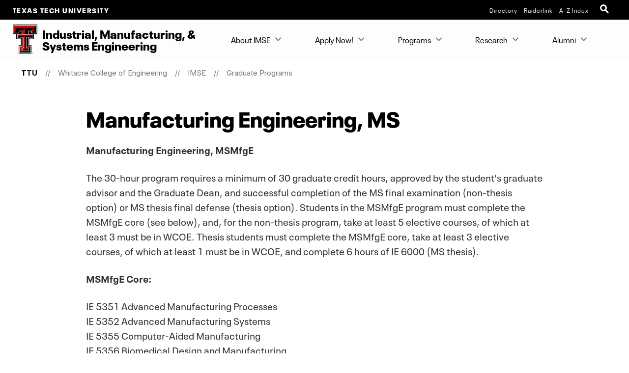

--- FILE ---
content_type: text/html; charset=UTF-8
request_url: https://www.depts.ttu.edu/imse/graduate/manufacturing_engineering_ms.php
body_size: 9274
content:
<!DOCTYPE html>
<html class="ttu no-js" lang="en-us">
<head>
   <meta http-equiv="Content-Type" content="text/html; charset=UTF-8">
   <meta name="viewport" content="width=device-width, initial-scale=1">
   <meta charset="UTF-8">
   <meta http-equiv="X-UA-Compatible" content="IE=edge,chrome=1">
   <meta name="theme-color" content="#cc0000">
   <meta name="apple-mobile-web-app-status-bar-style" content="#cc0000">
   <meta name="apple-mobile-web-app-capable" content="yes">
   <title>Manufacturing Engineering, MS | Graduate Programs | IMSE  | TTU</title>
   <link rel="icon" type="image/png" href="/favicon-96.png" sizes="96x96" />
<link rel="icon" type="image/svg+xml" href="/favicon.svg" />
<link rel="icon" href="/favicon.ico" />
<link rel="apple-touch-icon" sizes="180x180" href="/apple-touch-icon.png" />
<meta name="apple-mobile-web-app-title" content="Texas Tech University" />
<!--link rel="manifest" href="/site.webmanifest" /> For Android. .webmanifest extension needs to be enabled on web servers -->


<script src="/_ttu-template/2017/js/jquery-2.1.1.js"></script>


<link rel="stylesheet" href="/_ttu-template/_global/stylesheets/styles_v2_1_5.min.css" media="all" />

<script src="/_ttu-template/2017/js/modernizr.js"></script>
<script src="/_ttu-template/2017/js/scroll.js"></script>
   <!-- Google Tag Manager -->
<script>(function(w,d,s,l,i){w[l]=w[l]||[];w[l].push({'gtm.start':
new Date().getTime(),event:'gtm.js'});var f=d.getElementsByTagName(s)[0],
j=d.createElement(s),dl=l!='dataLayer'?'&l='+l:'';j.async=true;j.src=
'https://www.googletagmanager.com/gtm.js?id='+i+dl;f.parentNode.insertBefore(j,f);
})(window,document,'script','dataLayer','GTM-N8TWBRS');</script>
<!-- End Google Tag Manager -->
   
   <meta name="Author" content="State of Texas and Texas Tech University">
   <meta name="Keywords" content="Texas Tech University">
   <meta name="Description" content="Texas Tech University">
   
   <script type="text/javascript">
			var page_id="https://www.depts.ttu.edu/imse/graduate/manufacturing_engineering_ms.php";
			
				var site_has_own_hostname="no";
			</script>
   
   
   </head><body>
   <!-- Main-header Logo Links = = = = = = = = = = = = = = = = = = = = = = = = = -->
   <div class="university--head"><span class="university--head__title"><a href="http://www.ttu.edu/">Texas Tech University</a></span>
      <nav class="university--head__nav">
	<ul>
	<li><a href="http://directory.texastech.edu/" tabindex="2" aria-label="TTU System Online Directory">Directory</a></li>
	<li><a href="http://raiderlink.ttu.edu/" tabindex="3" aria-label="Raiderlink">Raiderlink</a></li>
	<li><a href="http://www.ttu.edu/site/" tabindex="4" aria-label="Site Index">A-Z Index</a></li>
</ul></nav>
<div class="university--head__search"> 
	<!-- <a class="university__button" href="#">Menu<span></span></a>--> 
	<a class="ttu-search-trigger" href="#ttu-search" aria-label="Open Search"><span></span></a>
</div>
      </div>
   <!-- Page Header Navigation = = = = = = = = = = = = = = = = = = = = = = = = = -->
   <header class="ttu-main-header" id="nav">
      <div class="logo__lockup"><a class="ttu-logo" href="https://www.depts.ttu.edu/imse/"><img src="/_ttu-template/2017/img/dbl__T.svg" alt="Texas Tech University Double T" width="5%" height="5%"></a><h1> Industrial, Manufacturing, <em>&amp;</em> Systems Engineering </h1>
      </div>
      <ul class="ttu-header-buttons">
	<li><a class="ttu-nav-trigger" href="#ttu-primary-nav">Menu<span></span></a></li>
	<li><a class="ttu-search-trigger mobile-search" href="#ttu-search">Search<span></span></a></li>
</ul>
      
      </header>
   <main class="ttu-main-content"><!-- Breadcrumbs = = = = = = = = = = = = = = = = = = = = = = = -->
      <section class="breadcrumb">
         <ul class="breadcrumbs">
            
            <li class="breadcrumbs-item"><a href="http://www.ttu.edu/" class="text-center icon-home">TTU</a></li>
            <li class="breadcrumbs-item"><a href="https://www.depts.ttu.edu/coe/">Whitacre College of Engineering</a></li>
            <li class="breadcrumbs-item"><a href="/imse/">IMSE </a></li> 
            <li class="breadcrumbs-item"><a href="/imse/graduate/">Graduate Programs</a></li> </ul>
      </section>
      <!-- End Breadcrumbs = = = = = = = = = = = = = = = = = = = = = = = --><!-- Main content = = = = = = = = = = = = = = = = = = = = = = = -->
      <section class="l-main-pagecontent">
         <section class="standard-content">
            <div class="row">
               <div class="large-9 columns large-centered">
                  <h1>Manufacturing Engineering, MS</h1>
                  
                     
                     <p><strong>Manufacturing Engineering, MSMfgE</strong></p>
                     <p>The 30-hour program requires a minimum of 30 graduate credit hours, approved by the
                        student's graduate advisor and the Graduate Dean, and successful completion of the
                        MS final examination (non-thesis option) or MS thesis final defense (thesis option).
                        Students in the MSMfgE program must complete the MSMfgE core (see below), and, for
                        the non-thesis program, take at least 5 elective courses, of which at least 3 must
                        be in WCOE. Thesis students must complete the MSMfgE core, take at least 3 elective
                        courses, of which at least 1 must be in WCOE, and complete 6 hours of IE 6000 (MS
                        thesis).</p>
                     <p><strong>MSMfgE Core:</strong></p>
                     <p>IE 5351 Advanced Manufacturing Processes&nbsp;<br>IE 5352 Advanced Manufacturing Systems&nbsp;<br>IE 5355 Computer-Aided Manufacturing&nbsp;<br>IE 5356 Biomedical Design and Manufacturing&nbsp;<br>IE 5357 Manufacturing Facilities Planning and Design</p>
                     <p>The 30-hour program may include up to 6 semester hours of graduate level work transferred
                        from another U.S. university or foreign university recognized by the academic accrediting
                        authorities. Transfer courses must be approved by the student's advisor and the Graduate
                        Dean. Considerations include the course content, the strength of the graduate program,
                        and the grade earned (a grade of 'B' or better is required). Please refer to the IMSE
                        graduate handbook for additional requirements and details.</p>
                  
               </div>
            </div>
         </section>
      </section>
      <!-- End Main Content = = = = = = = = = = = = = = = = = = = = = --><!-- Contact Info = = = = = = = = = = = = = = = = = = = = = = = = = https://www.depts.ttu.edu/imse/includes/contacts.php-->
      <section class="l-contact">
         <div class="c-contactinfo__container">
            <div class="c-contactinfo__title">
               <h1> Industrial, Manufacturing, <em>&amp;</em> Systems Engineering </h1>
            </div>
            <div class="c-contactinfo__social">
   <ul>
      <li><a href="https://www.facebook.com/TexasTechIMSE"><svg version="1.1" role="img" aria-labelledby="title_facebook desc_facebook" x="0px" y="0px" viewBox="0 0 485 485" enableBackground="new 0 0 485 485" style="width:100%;height:40px;"><title id="title_facebook">Like Industrial, Manufacturing, & Systems Engineering on Facebook</title><desc id="desc_facebook">Like Industrial, Manufacturing, & Systems Engineering on Facebook</desc><g><path class="inner-shape" d="M200.8,400H266V242.4h43.8c0,0,4.1-25.4,6.1-53.2h-49.6v-36.3c0-5.4,7.1-12.7,14.2-12.7H316V85h-48.4       c-68.5,0-66.9,53.1-66.9,61v43.4H169v53h31.8L200.8,400L200.8,400z" /><path class="outer-shape" d="M0,0v485h485V0H0z M455,455H30V30h425V455z" /></g></svg></a></li>
      
      <li><a href="https://twitter.com/Ttuimse"><svg version="1.1" role="img" aria-labelledby="title_twitter desc_twitter" x="0px" y="0px" viewBox="0 0 485 485" enableBackground="new 0 0 485 485" style="width:100%;height:40px;"><title id="title_twitter">Follow Industrial, Manufacturing, & Systems Engineering on X (twitter)</title><desc id="desc_twitter">Follow Industrial, Manufacturing, & Systems Engineering on X (twitter)</desc><g><path class="inner-shape" d="M271.8,218.4L386.6,85h-27.2l-99.6,115.8L180.2,85H88.4l120.3,175.1L88.4,400h27.2l105.2-122.3l84,122.3h91.8L271.8,218.4       L271.8,218.4z M234.6,261.7l-12.2-17.4l-97-138.8h41.8l78.3,112l12.2,17.4l101.8,145.6h-41.8L234.6,261.7L234.6,261.7L234.6,261.7z" /><path class="outer-shape" d="M0,0v485h485V0H0z M455,455H30V30h425V455z" /></g></svg></a></li>
      
      <li><a href="https://www.instagram.com/ttuimse/"><svg version="1.1" role="img" aria-labelledby="title_instagram desc_instagram" x="0px" y="0px" viewBox="0 0 485 485" enableBackground="new 0 0 485 485" style="width:100%;height:40px;"><title id="title_instagram">Follow Industrial, Manufacturing, & Systems Engineering on Instagram</title><desc id="desc_instagram">Follow Industrial, Manufacturing, & Systems Engineering on Instagram</desc><g><g class="inner-shape"><path d="M320.5,85H164.5C120.7,85,85,120.7,85,164.5v156.1c0,43.8,35.6,79.5,79.5,79.5h156.1c43.8,0,79.4-35.6,79.4-79.5V164.5       C400,120.7,364.3,85,320.5,85z M365.7,320.6c0,24.9-20.3,45.2-45.2,45.2H164.5c-24.9,0-45.2-20.3-45.2-45.2V164.5       c0-24.9,20.3-45.2,45.2-45.2h156.1c24.9,0,45.2,20.3,45.2,45.2V320.6z" /><path d="M326.2,178.2c-10.6,0-19.2-8.6-19.2-19.2c0-10.6,8.6-19.2,19.2-19.2c10.6,0,19.2,8.6,19.2,19.2       C345.4,169.6,336.8,178.2,326.2,178.2L326.2,178.2z" /><path d="M242.5,161.4c-44.7,0-81.1,36.4-81.1,81.1c0,44.7,36.4,81.1,81.1,81.1c44.7,0,81.1-36.4,81.1-81.1       C323.6,197.8,287.2,161.4,242.5,161.4z M242.5,289.4c-25.8,0-46.8-21-46.8-46.8c0-25.8,21-46.8,46.8-46.8       c25.8,0,46.8,21,46.8,46.8C289.3,268.4,268.3,289.4,242.5,289.4z" /></g><path class="outer-shape" d="M0,0v485h485V0H0z M455,455H30V30h425V455z" /></g></svg></a></li>
      
      <li><a href="https://www.linkedin.com/company/texas-tech-university-department-of-industrial-manufacturing-systems-engineering/"><svg version="1.1" role="img" aria-labelledby="title_linkedin desc_linkedin" x="0px" y="0px" viewBox="0 0 485 485" enableBackground="new 0 0 485 485" style="width:100%;height:40px;"><title id="title_linkedin">Connect with Industrial, Manufacturing, & Systems Engineering on LinkedIn</title><desc id="desc_linkedin">Connect with Industrial, Manufacturing, & Systems Engineering on LinkedIn</desc><g><g class="inner-shape"><path d="M89,189.9c0,0,1.5,0,3.9,0h63.6V393H89V189.9z" /><path d="M122.3,162.2h0.4c23.6,0,38.2-15.6,38.2-35.1c-0.4-19.9-14.6-35.1-37.8-35.1C100.1,92,85,107.2,85,127.1       C85,146.6,99.7,162.2,122.3,162.2z" /><path d="M261.4,393V279.6c0-6.1,0.5-12.1,2.2-16.5c4.9-12.1,16-24.7,34.6-24.7c24.4,0,34.2,18.6,34.2,45.9V393H400V276.5       c0-62.4-33.3-91.4-77.7-91.4c-35.9,0-51.9,19.7-60.9,33.5v0.7H261c0.1-0.2,0.3-0.4,0.4-0.7v-28.8h-67.5c0.9,19.1,0,203.1,0,203.1       L261.4,393L261.4,393z" /></g><path class="outer-shape" d="M0,0v485h485V0H0z M455,455H30V30h425V455z" /></g></svg></a></li>
      </ul>
</div><ul>
   <li>
      <h3>Address</h3>
      
      <address>Texas Tech University, Box 43061 | Lubbock, TX 79409-3061</address>
   </li>
   <li>
      <h3>Phone</h3>
      <a href="tel:8067423543">806.742.3543</a></li>
   <li>
      <h3>Email</h3>
      <a href="mailto:imse@ttu.edu">imse@ttu.edu</a></li>
</ul></div>
         </section>
      
      <!-- Footer = = = = = = = = = = = = = = = = = = = = = = = = = -->
      <footer class="l-footer-university"><!-- Address / Slogan --><!-- = = = = = = = = == = = = = = -->
         <div class="c-footer-university__slogan"><h2>Texas Tech University</h2>
<ul class="c-footer__address">
	<li> 2500 Broadway Lubbock, Texas 79409</li>
	<li><a href="tel:+18067422011">806-742-2011</a></li>
</ul>
            
            <div class="l-socialbar"><h4>Follow Texas Tech University</h4>
<ul>
	<li><a href="https://www.facebook.com/TexasTechUniversity/"><svg version="1.1" role="img" aria-labelledby="title_facebook desc_facebook" x="0px" y="0px" viewBox="0 0 485 485" enableBackground="new 0 0 485 485" style="width:100%;height:30px;"><title id="title_facebook">Like Texas Tech University on Facebook</title><desc id="desc_facebook">Like Texas Tech University on Facebook</desc><path class="inner-shape" d="M200.8,400H266V242.4h43.8c0,0,4.1-25.4,6.1-53.2h-49.6v-36.3c0-5.4,7.1-12.7,14.2-12.7H316V85h-48.4       c-68.5,0-66.9,53.1-66.9,61v43.4H169v53h31.8L200.8,400L200.8,400z" /></svg></a></li>
	<li><a href="http://www.twitter.com/texastech/"><svg version="1.1" role="img" aria-labelledby="title_twitter desc_twitter" x="0px" y="0px" viewBox="0 0 485 485" enableBackground="new 0 0 485 485" style="width:100%;height:30px;"><title id="title_twitter">Follow Texas Tech University on X (twitter)</title><desc id="desc_twitter">Follow Texas Tech University on X (twitter)</desc><path class="inner-shape" d="M271.8,218.4L386.6,85h-27.2l-99.6,115.8L180.2,85H88.4l120.3,175.1L88.4,400h27.2l105.2-122.3l84,122.3h91.8L271.8,218.4       L271.8,218.4z M234.6,261.7l-12.2-17.4l-97-138.8h41.8l78.3,112l12.2,17.4l101.8,145.6h-41.8L234.6,261.7L234.6,261.7L234.6,261.7z" /></svg></a></li>
	<li><a href="http://www.youtube.com/user/texastech/"><svg version="1.1" role="img" aria-labelledby="title_youtube desc_youtube" x="0px" y="0px" viewBox="0 0 485 485" enableBackground="new 0 0 485 485" style="width:100%;height:30px;"><title id="title_youtube">Subscribe to Texas Tech University on YouTube</title><desc id="desc_youtube">Subscribe to Texas Tech University on YouTube</desc><path class="inner-shape" d="M124.5,347.9c39.1,4.4,78.6,4.4,117.9,4.4c39.4,0,78.9,0,118-4.4c16.5-1.8,30.2-14.2,34.1-31c5.5-23.8,5.5-49.9,5.5-74.5       s0-50.6-5.4-74.4c-3.9-16.8-17.6-29.1-34.1-31c-39.1-4.4-78.6-4.4-117.9-4.4c-39.4,0-78.9,0-118,4.4c-16.5,1.8-30.2,14.2-34,31       c-5.5,23.8-5.6,49.9-5.6,74.5s0,50.6,5.5,74.5C94.3,333.7,108,346.1,124.5,347.9z M201.9,187.2c33.4,17.4,66.5,34.7,100.1,52.2       c-33.5,17.4-66.7,34.6-100.1,51.9L201.9,187.2L201.9,187.2z" /></svg></a></li>
	<li><a href="https://www.instagram.com/texastech/"><svg version="1.1" role="img" aria-labelledby="title_instagram desc_instagram" x="0px" y="0px" viewBox="0 0 485 485" enableBackground="new 0 0 485 485" style="width:100%;height:30px;"><title id="title_instagram">Follow Texas Tech University on Instagram</title><desc id="desc_instagram">Follow Texas Tech University on Instagram</desc><g class="inner-shape"><path d="M320.5,85H164.5C120.7,85,85,120.7,85,164.5v156.1c0,43.8,35.6,79.5,79.5,79.5h156.1c43.8,0,79.4-35.6,79.4-79.5V164.5       C400,120.7,364.3,85,320.5,85z M365.7,320.6c0,24.9-20.3,45.2-45.2,45.2H164.5c-24.9,0-45.2-20.3-45.2-45.2V164.5       c0-24.9,20.3-45.2,45.2-45.2h156.1c24.9,0,45.2,20.3,45.2,45.2V320.6z" /><path d="M326.2,178.2c-10.6,0-19.2-8.6-19.2-19.2c0-10.6,8.6-19.2,19.2-19.2c10.6,0,19.2,8.6,19.2,19.2       C345.4,169.6,336.8,178.2,326.2,178.2L326.2,178.2z" /><path d="M242.5,161.4c-44.7,0-81.1,36.4-81.1,81.1c0,44.7,36.4,81.1,81.1,81.1c44.7,0,81.1-36.4,81.1-81.1       C323.6,197.8,287.2,161.4,242.5,161.4z M242.5,289.4c-25.8,0-46.8-21-46.8-46.8c0-25.8,21-46.8,46.8-46.8       c25.8,0,46.8,21,46.8,46.8C289.3,268.4,268.3,289.4,242.5,289.4z" /></g></svg></a></li>
	<li><a href="http://www.linkedin.com/companies/texas-tech-university"><svg version="1.1" role="img" aria-labelledby="title_linkedin desc_linkedin" x="0px" y="0px" viewBox="0 0 485 485" enableBackground="new 0 0 485 485" style="width:100%;height:30px;"><title id="title_linkedin">Connect with Texas Tech University on LinkedIn</title><desc id="desc_linkedin">Connect with Texas Tech University on LinkedIn</desc><g class="inner-shape"><path d="M89,189.9c0,0,1.5,0,3.9,0h63.6V393H89V189.9z" /><path d="M122.3,162.2h0.4c23.6,0,38.2-15.6,38.2-35.1c-0.4-19.9-14.6-35.1-37.8-35.1C100.1,92,85,107.2,85,127.1       C85,146.6,99.7,162.2,122.3,162.2z" /><path d="M261.4,393V279.6c0-6.1,0.5-12.1,2.2-16.5c4.9-12.1,16-24.7,34.6-24.7c24.4,0,34.2,18.6,34.2,45.9V393H400V276.5       c0-62.4-33.3-91.4-77.7-91.4c-35.9,0-51.9,19.7-60.9,33.5v0.7H261c0.1-0.2,0.3-0.4,0.4-0.7v-28.8h-67.5c0.9,19.1,0,203.1,0,203.1       L261.4,393L261.4,393z" /></g></svg></a></li>
</ul>
               </div>
         </div>
         
<!-- Links --> 

<!--= = = = = = = = = = = = = = -->
<nav class="c-footer-university__links"  data-silktide="ignore" >
	<ul>
		<li><a href="mailto:webmaster@ttu.edu?subject=Contact%20TTU%20-%20http%3A%2F%2Fwww.depts.ttu.edu%2Fimse%2Fgraduate%2Fmanufacturing_engineering_ms.php">Contact Us</a></li>
		<li><a href="https://www.ttu.edu/map/">Campus Map</a></li>
		<li><a href="https://www.texastech.edu/careers/">Jobs @ TTU</a></li>
		<li><a href="https://www.ttu.edu/techalert/">TechAlert</a></li>
		<li><a href="https://www.ttu.edu/policy/">General Policy Information</a></li>
		<li><a href="https://www.ttu.edu/courseinfo/">Public Access to Course Info</a></li>
		<li><a href="https://www.depts.ttu.edu/utilities/EnergyManagement/Energy-Management.php">Energy Management</a></li>
		<li><a href="https://www.ttu.edu/wellbeing/">Mental Health Resources</a></li>
		<li><a href="https://www.depts.ttu.edu/titleix/">Title IX</a></li>
		<li><a href="https://secure.ethicspoint.com/domain/media/en/gui/12414/index.html">Fraud and Misconduct Hotline</a></li>
		<li><a href="https://apps.highered.texas.gov/index.cfm?page=44D8EA89B7EF3E9BBAB50F71E96AAA13">Online Institutional Resumes</a></li>
		<li><a href="https://comptroller.texas.gov/transparency/">Texas Transparency</a></li>
	</ul>
	<ul>
		<li><a href="https://www.texastech.edu/">TTU System</a></li>
		<li><a href="https://www.ttuhsc.edu/">TTU Health Sciences Center</a></li>
		<li><a href="https://elpaso.ttuhsc.edu/">TTUHSC El Paso</a></li>
		<li><a href="https://www.angelo.edu/">Angelo State University</a></li>
		<li><a href="https://www.msutexas.edu/">Midwestern State University</a></li>
		<li><a href="https://www.tsl.texas.gov/trail/" target="_blank" aria-label="Statewide Search (opens in new window)">Statewide Search</a></li>
		<li><a href="https://texas.gov/" target="_blank" aria-label="State of Texas (opens in new window)">State of Texas</a></li>
		<li><a href="https://gov.texas.gov/organization/hsgd" target="_blank" aria-label="Texas Homeland Security (opens in new window)">Texas Homeland Security</a></li>
		<li><a href="https://veterans.portal.texas.gov" target="_blank" aria-label="Texas Veterans Portal (opens in new window)">Texas Veterans Portal</a></li>
		<li><a href="https://txcrews.org/" target="_blank" aria-label="Texas CREWS (opens in new window)">Texas CREWS</a></li>
		<li><a href="https://sao.fraud.texas.gov/" target="_blank" aria-label="SAO Fraud Reporting (opens in new window)">SAO Fraud Reporting</a></li>
		<li><a href="https://www.texastech.edu/ogc/open-records.php" target="_blank" aria-label="Open Records Requests (opens in new window)">Open Records Requests</a></li>
	</ul>
</nav>
         </footer>
      <div class="l-footer-copyright"><a href="http://www.ttu.edu/">© 2026            					&nbsp;Texas Tech University</a>
         <a href="https://a.cms.omniupdate.com/11/?skin=ttu&amp;account=main&amp;site=imse&amp;action=de&amp;path=/graduate/manufacturing_engineering_ms.pcf" target="_blank">Jan 10, 2024</a>&nbsp;4:01 PM</div>
      </main>
   <!-- Menu Overlay = = = = = = = = = = = = = = = = = = = = = -->
   <div class="ttu-overlay"></div>
   
   
   
   <link rel="stylesheet" href="/_ttu-template/2017/css/catalog-widget-api.min.css">
   <nav class="ttu-nav">
      <ul id="cd-primary-nav" class="ttu-primary-nav is-fixed">
         
         <div class="c-page-header__mobile">
            <label class="c-page-header__title moves-out"> Industrial, Manufacturing, <em>&amp;</em> Systems Engineering </label>
            </div>
         
         <li class="has-children "><a href="#">About IMSE</a>
            
            <ul class="ttu-secondary-nav is-hidden">
               <div class="c-page-header__mobile">
                  <label class="c-page-header__title moves-out"> Industrial, Manufacturing, <em>&amp;</em> Systems Engineering </label>
                  </div>
               <li class="go-back"><a href="#0">Back</a></li>
               
               <li class="has-children "><a href="#" class="c-sitemenu-nolink">Department</a>
                  
                  <ul class="is-hidden ">
                     <div class="c-page-header__mobile">
                        <label class="c-page-header__title moves-out"> Industrial, Manufacturing, <em>&amp;</em> Systems Engineering </label>
                        </div>
                     <li class="go-back"><a href="#0">Back</a></li>
                     
                     <li><a href="/imse/department/index.php">Overview</a></li>
                     <li><a href="/imse/department/welcome.php">Chair's Welcome</a></li>
                     <li><a href="/imse/department/objectives.php">Strategic Objectives</a></li>
                  </ul>
               </li>
               <li class="has-children "><a href="#" class="c-sitemenu-nolink">Resources</a>
                  
                  <ul class="is-hidden ">
                     <div class="c-page-header__mobile">
                        <label class="c-page-header__title moves-out"> Industrial, Manufacturing, <em>&amp;</em> Systems Engineering </label>
                        </div>
                     <li class="go-back"><a href="#0">Back</a></li>
                     
                     <li><a href="/imse/safetyplan.php">Safety Plan</a></li>
                  </ul>
               </li>
               <li class="has-children "><a href="#" class="c-sitemenu-nolink">Faculty &amp; Staff</a>
                  
                  <ul class="is-hidden ">
                     <div class="c-page-header__mobile">
                        <label class="c-page-header__title moves-out"> Industrial, Manufacturing, <em>&amp;</em> Systems Engineering </label>
                        </div>
                     <li class="go-back"><a href="#0">Back</a></li>
                     
                     <li><a href="/imse/faculty/">Faculty Directory</a></li>
                     <li><a href="/imse/staff/">Staff Directory</a></li>
                  </ul>
               </li>
               <li class="has-children "><a href="/imse/department/news/index.php">News</a>
                  
                  <ul class="is-hidden ">
                     <div class="c-page-header__mobile">
                        <label class="c-page-header__title moves-out"> Industrial, Manufacturing, <em>&amp;</em> Systems Engineering <br>
                           <span class="title--location">News</span>
                           </label>
                        </div>
                     <li class="go-back"><a href="#0">Back</a></li>
                     
                     <li><a href="/coe/wcoenews/posts/?tags=IMSE">Departmental News</a></li>
                     <li><a href="/imse/images/department/STUDENT-SPOTLIGHTS.pdf">Student Spotlights</a></li>
                     <li><a href="/imse/images/department/ALUMNI-SPOTLIGHTS.pdf">Alumni Spotlights</a></li>
                  </ul>
               </li>
            </ul>
         </li>
         <li class="has-children "><a href="#">Apply Now!</a>
            
            <ul class="ttu-secondary-nav is-hidden">
               <div class="c-page-header__mobile">
                  <label class="c-page-header__title moves-out"> Industrial, Manufacturing, <em>&amp;</em> Systems Engineering </label>
                  </div>
               <li class="go-back"><a href="#0">Back</a></li>
               
               <li class="has-children "><a href="/imse/graduate/index.php">Graduate Programs</a>
                  
                  <ul class="is-hidden ">
                     <div class="c-page-header__mobile">
                        <label class="c-page-header__title moves-out"> Industrial, Manufacturing, <em>&amp;</em> Systems Engineering <br>
                           <span class="title--location">Graduate Programs</span>
                           </label>
                        </div>
                     <li class="go-back"><a href="#0">Back</a></li>
                     
                     <li><a href="/gradschool/admissions/howtoapply.php">Apply Now</a></li>
                  </ul>
               </li>
               <li><a href="/imse/graduate/graduate_scholarships_imse.php">Graduate Scholarships</a></li>
               <li class="has-children "><a href="/imse/undergrad/index.php">Undergraduate Programs</a>
                  
                  <ul class="is-hidden ">
                     <div class="c-page-header__mobile">
                        <label class="c-page-header__title moves-out"> Industrial, Manufacturing, <em>&amp;</em> Systems Engineering <br>
                           <span class="title--location">Undergraduate Programs</span>
                           </label>
                        </div>
                     <li class="go-back"><a href="#0">Back</a></li>
                     
                     <li><a href="/admissions/index.php">Apply Now</a></li>
                  </ul>
               </li>
               <li><a href="/imse/undergrad/financialaid.php">Undergraduate Scholarships</a></li>
               <li><a href="/studentbusinessservices/feeInfo/tuition-estimator.php">Tuition Estimator</a></li>
            </ul>
         </li>
         <li class="has-children "><a href="#">Programs</a>
            
            <ul class="ttu-secondary-nav is-hidden">
               <div class="c-page-header__mobile">
                  <label class="c-page-header__title moves-out"> Industrial, Manufacturing, <em>&amp;</em> Systems Engineering </label>
                  </div>
               <li class="go-back"><a href="#0">Back</a></li>
               
               <li class="has-children "><a href="#" class="c-sitemenu-nolink">Undergraduate</a>
                  
                  <ul class="is-hidden ">
                     <div class="c-page-header__mobile">
                        <label class="c-page-header__title moves-out"> Industrial, Manufacturing, <em>&amp;</em> Systems Engineering </label>
                        </div>
                     <li class="go-back"><a href="#0">Back</a></li>
                     
                     <li><a href="/imse/undergrad/index.php">Overview</a></li>
                     <li><a href="#" class="acalog academicCatalog" target="" data-acalog-catalog-legacy-id="23" data-acalog-link-text="Industrial Engineering BS" data-acalog-data="programs" data-acalog-program-name="Industrial Engineering BS"></a></li>
                     <li><a href="/imse/department/IMSE_Brochure_1.pdf">Industrial Engineering Brochure</a></li>
                     <li><a href="/imse/undergrad/GlobalBridge.php">Global Bridge Program</a></li>
                     <li><a href="/imse/undergrad/objectives.php">Objectives &amp; Outcomes</a></li>
                     <li><a href="/imse/includes/20230522_Flowchart.pdf">Flowchart&nbsp;</a></li>
                     <li><a href="/imse/undergrad/minors.php">Minors</a></li>
                  </ul>
               </li>
               <li class="has-children "><a href="#" class="c-sitemenu-nolink">Graduate</a>
                  
                  <ul class="is-hidden ">
                     <div class="c-page-header__mobile">
                        <label class="c-page-header__title moves-out"> Industrial, Manufacturing, <em>&amp;</em> Systems Engineering </label>
                        </div>
                     <li class="go-back"><a href="#0">Back</a></li>
                     
                     <li><a href="/imse/graduate/index.php">Overview</a></li>
                     <li><a href="/imse/graduate/ms_degrees.php">MS</a></li>
                     <li><a href="/imse/graduate/phd_degrees.php">PhD</a></li>
                     <li><a href="/imse/graduate/Ergonomics_Human_Factors.php">Ergonomics and Human Factors</a></li>
                     <li><a href="/imse/graduate/Manufacturing_Engineering.php">Manufacturing Engineering</a></li>
                     <li><a href="/imse/includes/IMSE2CurrentHandbooklastupdate08252025.pdf">Graduate Handbook</a></li>
                     <li><a href="/imse/graduate/faq.php">FAQ</a></li>
                  </ul>
               </li>
               <li class="has-children "><a href="#" class="c-sitemenu-nolink">Financial Aid &amp; Scholarships</a>
                  
                  <ul class="is-hidden ">
                     <div class="c-page-header__mobile">
                        <label class="c-page-header__title moves-out"> Industrial, Manufacturing, <em>&amp;</em> Systems Engineering </label>
                        </div>
                     <li class="go-back"><a href="#0">Back</a></li>
                     
                     <li><a href="/imse/undergrad/financialaid.php">Undergraduate </a></li>
                     <li><a href="/imse/graduate/graduate_scholarships_imse.php">Graduate</a></li>
                  </ul>
               </li>
               <li class="has-children "><a href="#" class="c-sitemenu-nolink">Advising &amp; Registration</a>
                  
                  <ul class="is-hidden ">
                     <div class="c-page-header__mobile">
                        <label class="c-page-header__title moves-out"> Industrial, Manufacturing, <em>&amp;</em> Systems Engineering </label>
                        </div>
                     <li class="go-back"><a href="#0">Back</a></li>
                     
                     <li><a href="/imse/undergrad/advising.php">Undergraduate Advising</a></li>
                     <li><a href="/imse/graduate/advising.php">Graduate Advising</a></li>
                  </ul>
               </li>
            </ul>
         </li>
         <li class="has-children "><a href="#">Research</a>
            
            <ul class="ttu-secondary-nav is-hidden">
               <div class="c-page-header__mobile">
                  <label class="c-page-header__title moves-out"> Industrial, Manufacturing, <em>&amp;</em> Systems Engineering </label>
                  </div>
               <li class="go-back"><a href="#0">Back</a></li>
               
               <li class="has-children "><a href="/imse/research/index.php">Overview</a>
                  
                  <ul class="is-hidden ">
                     <div class="c-page-header__mobile">
                        <label class="c-page-header__title moves-out"> Industrial, Manufacturing, <em>&amp;</em> Systems Engineering <br>
                           <span class="title--location">Overview</span>
                           </label>
                        </div>
                     <li class="go-back"><a href="#0">Back</a></li>
                     
                     <li><a href="/imse/research/index.php">Research Overview</a></li>
                     <li><a title="Research Focus" href="/coe/research/index.php">Research Focus</a></li>
                  </ul>
               </li>
               <li class="has-children "><a href="#" class="c-sitemenu-nolink">Research Areas</a>
                  
                  <ul class="is-hidden ">
                     <div class="c-page-header__mobile">
                        <label class="c-page-header__title moves-out"> Industrial, Manufacturing, <em>&amp;</em> Systems Engineering </label>
                        </div>
                     <li class="go-back"><a href="#0">Back</a></li>
                     
                     <li><a href="/imse/aml/index.php">Advanced Manufacturing Laboratory</a></li>
                     <li><a href="/imse/aml/bioprinting_biofabrication.php">Bioprinting and Biofabrication Laboratory</a></li>
                     <li><a href="/imse/research/cadcam.php">CAD/CAM Laboratory</a></li>
                     <li><a href="/imse/aml/complex_system.php">Complex System Modeling, Control, and Optimization Laboratory</a></li>
                     <li><a href="https://www.thesharelab.org/" target="_blank">Share Lab</a></li>
                  </ul>
               </li>
            </ul>
         </li>
         <li class="has-children "><a href="#">Alumni</a>
            
            <ul class="ttu-secondary-nav is-hidden">
               <div class="c-page-header__mobile">
                  <label class="c-page-header__title moves-out"> Industrial, Manufacturing, <em>&amp;</em> Systems Engineering </label>
                  </div>
               <li class="go-back"><a href="#0">Back</a></li>
               
               <li class="has-children "><a href="/imse/alumni/index.php">Overview</a>
                  
                  <ul class="is-hidden ">
                     <div class="c-page-header__mobile">
                        <label class="c-page-header__title moves-out"> Industrial, Manufacturing, <em>&amp;</em> Systems Engineering <br>
                           <span class="title--location">Overview</span>
                           </label>
                        </div>
                     <li class="go-back"><a href="#0">Back</a></li>
                     
                     <li><a href="/imse/alumni/index.php">Alumni Overview</a></li>
                     <li><a href="/imse/images/department/ALUMNI-SPOTLIGHTS.pdf">Alumni Spotlights</a></li>
                  </ul>
               </li>
               <li class="has-children "><a href="/imse/alumni/iab/index.php">Industrial Advisory Board</a>
                  
                  <ul class="is-hidden ">
                     <div class="c-page-header__mobile">
                        <label class="c-page-header__title moves-out"> Industrial, Manufacturing, <em>&amp;</em> Systems Engineering <br>
                           <span class="title--location">Industrial Advisory Board</span>
                           </label>
                        </div>
                     <li class="go-back"><a href="#0">Back</a></li>
                     
                     <li><a href="/imse/alumni/iab/membership.php">Membership</a></li>
                     <li><a href="/imse/alumni/iab/students.php">Student Relations</a></li>
                     <li><a href="/imse/alumni/iab/documents.php">Documents</a></li>
                  </ul>
               </li>
               <li class="has-children "><a href="/imse/alumni/academy/index.php">Academy</a>
                  
                  <ul class="is-hidden ">
                     <div class="c-page-header__mobile">
                        <label class="c-page-header__title moves-out"> Industrial, Manufacturing, <em>&amp;</em> Systems Engineering <br>
                           <span class="title--location">Academy</span>
                           </label>
                        </div>
                     <li class="go-back"><a href="#0">Back</a></li>
                     
                     <li><a href="/imse/alumni/academy/index.php">Membership</a></li>
                  </ul>
               </li>
               <li class="has-children "><a href="http://www.depts.ttu.edu/coe/alumni/information_update.php">Contact Info Update</a>
                  
                  <ul class="is-hidden ">
                     <div class="c-page-header__mobile">
                        <label class="c-page-header__title moves-out"> Industrial, Manufacturing, <em>&amp;</em> Systems Engineering <br>
                           <span class="title--location">Contact Info Update</span>
                           </label>
                        </div>
                     <li class="go-back"><a href="#0">Back</a></li>
                     
                     <li><a href="http://www.depts.ttu.edu/coe/alumni/information_update.php">Update Contact Info</a></li>
                  </ul>
               </li>
            </ul>
         </li>
         <div class="l-ttunav is-hidden"><label class="c-page-header__title">Additional Resources</label>
            <a href="http://www.ttu.edu/" alt="TTU Home" title="TTU Home">TTU Home</a>
            <ul>
	<li><a href="http://directory.texastech.edu/" tabindex="2" aria-label="TTU System Online Directory">Directory</a></li>
	<li><a href="http://raiderlink.ttu.edu/" tabindex="3" aria-label="Raiderlink">Raiderlink</a></li>
	<li><a href="http://www.ttu.edu/site/" tabindex="4" aria-label="Site Index">A-Z Index</a></li>
</ul></div>
      </ul>
      </nav>
   <script src="/_ttu-template/2017/js/catalog-widget-api.min.js"></script><script>// 
$(function() {$('.acalog').acalogWidgetize({gateway: 'https://catalog.ttu.edu'});});// </script>
   <!-- TTU Search -->
<!--
<div id="ttu-search" class="ttu-search">
	<form action="https://www.ttu.edu/search/" method="get">
		<input type="search" placeholder="Search..." name="query" aria-label="Search TTU Site" />
	</form>
</div>
 -->
<!-- TTU Google Search -->
<div id="ttu-search" class="ttu-search">
<script async src="https://cse.google.com/cse.js?cx=005616944757946716054:pp7cfxslkbm">
</script>
<div class="gcse-searchbox-only"></div>
</div>
<script src="/_ttu-template/2017/js/classie.js"></script> 
<script src="/_ttu-template/2017/js/main.js"></script> 
<script src="/_ttu-template/2017/js/stickykit.js"></script> 
<script>
    $("#nav").stick_in_parent({
        bottoming: false
    });
    </script> 
   
   </body>
</html>

--- FILE ---
content_type: image/svg+xml
request_url: https://www.depts.ttu.edu/_ttu-template/_global/images/nav-arrow-thin--white.svg
body_size: 164
content:
<svg width="11" height="18" viewBox="0 0 11 18" fill="none" xmlns="http://www.w3.org/2000/svg">
<path d="M1 17L9 9L1 1" stroke="white" stroke-width="2"/>
</svg>


--- FILE ---
content_type: application/x-javascript
request_url: https://www.depts.ttu.edu/_ttu-template/2017/js/catalog-widget-api.min.js
body_size: 6677
content:
jQuery.fn.acalogWidgetize=function(a){var e=this;return new AcalogWidgetAPI(a,function(a){e.each(function(){a.widgetize(jQuery(this))})}),this};var AcalogWidgetAPI=function(a){"use strict";var e=function(){function e(a){try{a=JSON.parse(a),a.program_display=!!a.program_display,a.course_display=!!a.course_display,a.program_show_only_active_visible=!!a.program_show_only_active,a.searchable=!!a.searchable,a.program_grouping=2===a.program_grouping?"degree-type":1===a.program_grouping?"type":"none",a.course_grouping=1===a.course_grouping?"type":"none"}catch(e){a={},a.program_display=!1,a.course_display=!1,a.program_show_only_active_visible=!0,a.searchable=!1,a.program_grouping="none",a.course_grouping="none"}return a}function o(a,e){var t={left:[],right:[],before:[],after:[]};if(e.length)for(var o=0;o<e.length;o++){var r=e[o];a===r["course-id"]&&("left"===r.placement?t.left.push(r):"right"===r.placement?t.right.push(r):"before"===r.placement?t.before.push(r):"after"===r.placement&&t.after.push(r))}return t}function r(a){for(var e=[],t={},o="",r=0;r<a.length;r++){var l=a[r];if(l.status.active!==!1)if(l.course_types.length)for(var g=0;g<l.course_types.length;g++)o=l.course_types[g].name,o in t?t[o].push(l):t[o]=[l];else o="Other Courses",o in t?t[o].push(l):t[o]=[l]}var n=Object.keys(t).sort();n.indexOf("Other Courses")>-1&&n.splice(n.length,0,n.splice(n.indexOf("Other Courses"),1)[0]);for(var i=0;i<n.length;i++)e.push({type:n[i],courses:t[n[i]]});return e}function l(a){for(var e=[],t=0;t<a.length;t++){var o=a[t];o.status.active!==!1&&e.push(o)}return e}function g(a,e){for(var t=[],o={},r="",l=0;l<a.length;l++){var g=a[l];if(!(e.program_show_only_active_visible&&g.status.visible===!1||g.status.active===!1))if(g.program_types.length)for(var n=0;n<g.program_types.length;n++)r=g.program_types[n].name,r in o?o[r].push(g):o[r]=[g];else r="Other Programs",r in o?o[r].push(g):o[r]=[g]}var i=Object.keys(o).sort();i.indexOf("Other Programs")>-1&&i.splice(i.length,0,i.splice(i.indexOf("Other Programs"),1)[0]);for(var c=0;c<i.length;c++)t.push({type:i[c],programs:o[i[c]]});return t}function n(a,e){for(var t=[],o={},r="",l=0;l<a.length;l++){var g=a[l];if(!(e.program_show_only_active_visible&&g.status.visible===!1||g.status.active===!1))if(g.degree_types.length)for(var n=0;n<g.degree_types.length;n++)r=g.degree_types[n].name,r in o?o[r].push(g):o[r]=[g];else r="Other Programs",r in o?o[r].push(g):o[r]=[g]}var i=Object.keys(o).sort();i.indexOf("Other Programs")>-1&&i.splice(i.length,0,i.splice(i.indexOf("Other Programs"),1)[0]);for(var c=0;c<i.length;c++)t.push({type:i[c],programs:o[i[c]]});return t}function i(a,e){for(var t=[],o=0;o<a.length;o++){var r=a[o];e.program_show_only_active_visible&&r.status.visible===!1||r.status.active===!1||t.push(r)}return t}function c(a){var e="";return e+='<h1 class="acalog-catalog-name">'+a.name+"</h1>",e+='<div class="acalog-catalog-description">'+a.description+"</div>",e+='<a href="#" class="acalog-close">Close</a>'}function s(a,e){var t="";return t+='<h1 class="acalog-course-title">'+a.title+"</h1>",a.body?t+='<div class="acalog-course-body">'+a.body+"</div>":(a.api="/"+a.url.split("/").slice(3).join("/"),t+='<div class="acalog-course-body" data-acalog-ajax="'+a.api+'" data-acalog-ajax-type="course-body">'+e.placeholder+"</div>"),t+='<a href="#" class="acalog-close">Close</a>'}function p(a,e){var t="";return t+='<h1 class="acalog-program-name">'+a.name+"</h1>",t+='<div class="acalog-program-description">'+a.description+"</div>",a.hasOwnProperty("cores")?t+='<div class="acalog-program-cores">'+d(a.cores,2,e)+"</div>":(a.api="/"+a.url.split("/").slice(3).join("/"),t+='<div class="acalog-program-cores" data-acalog-ajax="'+a.api+'" data-acalog-ajax-type="cores">'+e.placeholder+"</div>"),t+='<a href="#" class="acalog-close">Close</a>'}function d(a,e,t){for(var r="",l=e>6?6:e,g=6===l?6:l+1,n=0;n<a.length;n++){var i=a[n];if(r+='<div class="acalog-program-core">',r+="<h"+l+' class="acalog-program-core-name">'+i.name+"</h"+l+">",i.description.length&&(r+='<div class="acalog-program-core-description">'+i.description+"</div>"),i.courses.length){r+='<ul class="acalog-program-core-courses">';for(var c=0;c<i.courses.length;c++){var s=i.courses[c];s.gateway=t.gateway+I("course",t.gatewayCatalogId,s["legacy-id"]),s.api="/"+s.url.split("/").slice(3).join("/"),s.adhocs=o(s.id,i.adhocs);for(var p=0;p<s.adhocs.before.length;p++){var y=s.adhocs.before[p];r+=y.display}r+='<li class="acalog-program-core-course">';for(var u=0;u<s.adhocs.left.length;u++){var m=s.adhocs.left[u];r+=m.display+" "}r+='<a class="acalog-program-core-course-link" href="'+s.gateway+'">'+s.title+"</a>";for(var f=0;f<s.adhocs.right.length;f++){var h=s.adhocs.right[f];r+=" "+h.display}r+='<div class="acalog-program-core-course-container">',r+="<h"+g+' class="acalog-program-core-course-title">'+s.title+"</h"+g+">",r+='<div class="acalog-program-core-course-body" data-acalog-ajax="'+s.api+'" data-acalog-ajax-type="course-body">'+t.placeholder+"</div>",r+='<a href="#" class="acalog-close">Close</a>',r+="</div>",r+="</li>";for(var v=0;v<s.adhocs.after.length;v++){var w=s.adhocs.after[v];r+=w.display}}r+="</ul>"}i.children.length&&(r+='<div class="acalog-program-cores">'+d(i.children,e+1,t)+"</div>"),r+="</div>"}return r}function y(a,e,t){var o,r="";if("type"===e.program_grouping){var l=g(a,e);if(l.length){r+="<h2>Programs</h2>";for(var c=0;c<l.length;c++){r+="<h3>"+l[c].type+"</h3>",r+="<ul>";for(var s=0;s<l[c].programs.length;s++)o=l[c].programs[s],o.gateway=t.gateway+I("program",t.gatewayCatalogId,o["legacy-id"]),r+='<li class="acalog-program">',r+='<a class="acalog-program-link" href="'+o.gateway+'">'+o.name+"</a>",r+='<div class="acalog-program-container">',r+=p(o,t),r+="</div>",r+="</li>";r+="</ul>"}}}else if("degree-type"===e.program_grouping){var d=n(a,e);if(d.length){r+="<h2>Programs</h2>";for(var y=0;y<d.length;y++){r+="<h3>"+d[y].type+"</h3>",r+="<ul>";for(var u=0;u<d[y].programs.length;u++)o=d[y].programs[u],o.gateway=t.gateway+I("program",t.gatewayCatalogId,o["legacy-id"]),r+='<li class="acalog-program">',r+='<a class="acalog-program-link" href="'+o.gateway+'">'+o.name+"</a>",r+='<div class="acalog-program-container">',r+=p(o,t),r+="</div>",r+="</li>";r+="</ul>"}}}else{var m=i(a,e);if(m.length){r+="<h2>Programs</h2>",r+="<ul>";for(var f=0;f<m.length;f++)o=m[f],o.gateway=t.gateway+I("program",t.gatewayCatalogId,o["legacy-id"]),r+='<li class="acalog-program">',r+='<a class="acalog-program-link" href="'+o.gateway+'">'+o.name+"</a>",r+='<div class="acalog-program-container">',r+=p(o,t),r+="</div>",r+="</li>";r+="</ul>"}}return r}function u(a,e,t){var o,g="";if(a.length)if("type"===e.course_grouping){var n=r(a);if(n.length){g+="<h2>Courses</h2>";for(var i=0;i<n.length;i++){g+="<h3>"+n[i].type+"</h3>",g+="<ul>";for(var c=0;c<n[i].courses.length;c++)o=n[i].courses[c],o.gateway=t.gateway+I("course",t.gatewayCatalogId,o["legacy-id"]),g+='<li class="acalog-course">',g+='<a class="acalog-course-link" href="'+o.gateway+'">'+o.title+"</a>",g+='<div class="acalog-course-container">',g+=s(o,t),g+="</div>",g+="</li>";g+="</ul>"}}}else{var p=l(a);if(p.length){g+="<h2>Courses</h2>",g+="<ul>";for(var d=0;d<p.length;d++)o=p[d],o.gateway=t.gateway+I("course",t.gatewayCatalogId,o["legacy-id"]),g+='<li class="acalog-course">',g+='<a class="acalog-course-link" href="'+o.gateway+'">'+o.title+"</a>",g+='<div class="acalog-course-container">',g+=s(o,t),g+="</div>",g+="</li>";g+="</ul>"}}return g}function m(a,t){a.options=e(a.options);var o="";return o+='<h1 class="acalog-entity-name">'+a.name+"</h1>",o+='<div class="acalog-entity-description">'+a.description+"</div>",a.hasOwnProperty("programs")&&a.hasOwnProperty("options")&&a.options.program_display?o+='<div class="acalog-entity-programs">'+y(a.programs,a.options,t)+"</div>":a.hasOwnProperty("options")&&a.options.program_display&&(a.api="/"+a.url.split("/").slice(3).join("/"),o+='<div class="acalog-entity-programs" data-acalog-ajax="'+a.api+'" data-acalog-ajax-type="programs">'+t.placeholder+"</div>"),a.hasOwnProperty("courses")&&a.hasOwnProperty("options")&&a.options.course_display?o+='<div class="acalog-entity-courses">'+u(a.courses,a.options,t)+"</div>":a.hasOwnProperty("options")&&a.options.course_display&&(a.api="/"+a.url.split("/").slice(3).join("/"),o+='<div class="acalog-entity-courses" data-acalog-ajax="'+a.api+'" data-acalog-ajax-type="courses">'+t.placeholder+"</div>"),o+='<a href="#" class="acalog-close">Close</a>'}function f(a,e){var t='<p>Full filter support coming soon. <a href="'+e.gateway+I("filter",e.gatewayCatalogId,a["legacy-id"])+'">Click here</a> to view the filter.</p>',o="";return o+='<h1 class="acalog-filter-name">'+a.name+"</h1>",o+='<div class="acalog-filter-description">'+a.content+"</div>",o+='<div class="acalog-filter-content">'+t+"</div>",o+='<a href="#" class="acalog-close">Close</a>'}function h(a){var e="";return e+='<h1 class="acalog-page-name">'+a.name+"</h1>",e+='<div class="acalog-page-description">'+a.content+"</div>",e+='<a href="#" class="acalog-close">Close</a>'}function v(a,e){var t="";return t+='<h1 class="acalog-program-name">'+a.name+"</h1>",t+='<div class="acalog-program-description">'+a.description+"</div>",a.hasOwnProperty("cores")?t+='<div class="acalog-program-cores">'+d(a.cores,2,e)+"</div>":(a.api="/"+a.url.split("/").slice(3).join("/"),t+='<div class="acalog-program-cores" data-acalog-ajax="'+a.api+'" data-acalog-ajax-type="cores">'+e.placeholder+"</div>"),t+='<a href="#" class="acalog-close">Close</a>'}function w(a,e,t){var o,r="";if("type"===e.program_grouping){var l=g(a,e);if(l.length){r+="<h2>Programs</h2>";for(var c=0;c<l.length;c++){r+="<h3>"+l[c].type+"</h3>",r+="<ul>";for(var s=0;s<l[c].programs.length;s++)o=l[c].programs[s],o.gateway=t.gateway+I("program",t.gatewayCatalogId,o["legacy-id"]),r+='<li class="acalog-program">',r+='<a class="acalog-program-link" href="'+o.gateway+'">'+o.name+"</a>",r+='<div class="acalog-program-container">',r+=v(o,t),r+="</div>",r+="</li>";r+="</ul>"}}}else if("degree-type"===e.program_grouping){var p=n(a,e);if(p.length){r+="<h2>Programs</h2>";for(var d=0;d<p.length;d++){r+="<h3>"+p[d].type+"</h3>",r+="<ul>";for(var y=0;y<p[d].programs.length;y++)o=p[d].programs[y],o.gateway=t.gateway+I("program",t.gatewayCatalogId,o["legacy-id"]),r+='<li class="acalog-program">',r+='<a class="acalog-program-link" href="'+o.gateway+'">'+o.name+"</a>",r+='<div class="acalog-program-container">',r+=v(o,t),r+="</div>",r+="</li>";r+="</ul>"}}}else{var u=i(a,e);if(u.length){r+="<h2>Programs</h2>",r+="<ul>";for(var m=0;m<u.length;m++)o=u[m],o.gateway=t.gateway+I("program",t.gatewayCatalogId,o["legacy-id"]),r+='<li class="acalog-program">',r+='<a class="acalog-program-link" href="'+o.gateway+'">'+o.name+"</a>",r+='<div class="acalog-program-container">',r+=v(o,t),r+="</div>",r+="</li>";r+="</ul>"}}return r}function I(a,e,t){var o="";return"index"===a?o+="/index.php?catoid="+e:"course"===a?o+="/preview_course_nopop.php?catoid="+e+"&coid="+t:"program"===a?o+="/preview_program.php?catoid="+e+"&poid="+t:"entity"===a?o+="/preview_entity.php?catoid="+e+"&ent_oid="+t:"filter"===a?o+="/content.php?catoid="+e+"&navoid="+t:"page"===a?o+="/content.php?catoid="+e+"&navoid="+t:"media"===a?o+="/mime/media/view/"+e+"/"+t+"/":"degree_planner"===a&&(o+="/preview_degree_planner.php?catoid="+e+"&poid="+t+"&print"),o}function C(a,o,r){var l=o.api+"/widget-api"+a.data("acalog-ajax"),g=a.data("acalog-ajax-type");a.removeData("acalog-ajax"),a.removeAttr("data-acalog-ajax"),a.removeData("acalog-ajax-type"),a.removeAttr("data-acalog-ajax-type"),t.get(l,[],function(t){if(t.length)if(t=t[0],"course-body"===g&&t.hasOwnProperty("body"))a.html(t.body);else if("cores"===g&&t.hasOwnProperty("cores")){var l=d(t.cores,2,o);a.html(l)}else if("programs"===g&&t.hasOwnProperty("programs")&&t.hasOwnProperty("options")){t.options=e(t.options);var n=y(t.programs,t.options,o);a.html(n)}else if("courses"===g&&t.hasOwnProperty("courses")&&t.hasOwnProperty("options")){t.options=e(t.options);var i=u(t.courses,t.options,o);a.html(i)}else if("course"===g){var c=s(t,o);a.html(c)}else if("program"===g){var I=p(t,o);a.html(I)}else if("entity"===g){var C=m(t,o);a.html(C)}else if("filter"===g){var k=f(t,o);a.html(k)}else if("page"===g){var x=h(t,o);a.html(x)}else if("media"===g)a.html("");else if("degree_planner"===g&&t.hasOwnProperty("programs")&&t.hasOwnProperty("options")){t.options=e(t.options);var L=w(t.programs,t.options,o);a.html(L)}else if("degree_planner"===g){var _=v(t,o);a.html(_)}else a.html('<span class="acalog-error">Error</span>');else a.html('<span class="acalog-error">Error</span>');r()})}function k(e,t,o){e.find(".permalink").each(function(){var e="",r=a(this).data();r.display=a(this).text(),"hierarchy"===r.to_type?r.to_type="entity":"content"===r.to_type&&-1!==r.to_url.indexOf("page")?r.to_type="page":"content"===r.to_type&&-1!==r.to_url.indexOf("media")?r.to_type="media":"content"===r.to_type&&-1!==r.to_url.indexOf("filter")?r.to_type="filter":"content"===r.to_type&&-1!==r.to_url.indexOf("direct-link")&&(r.to_type="filter"),r.api="/"+r.to_url.split("/").slice(3).join("/"),r.gateway=t.gateway+I(r.to_type,t.gatewayCatalogId,r.to_legacy_id),r.anchor_text.length&&(r.gateway+="#"+r.anchor_text),r.inactive===!0?(e+='<div class="acalog-permalink">',e+='<span class="acalog-permalink-inactive">'+r.display+"</span>",e+="</div>"):a(this).is("img")?e+='<img class="acalog-permalink" src="'+r.gateway+'">':"inline"===r.display_type&&o===!0?(e+='<div class="acalog-permalink">',e+='<a target="_blank" class="acalog-permalink-link" href="'+r.gateway+'" >'+r.display+"</a>",e+="</div>"):"inline"===r.display_type?(e+='<div class="acalog-permalink acalog-permalink-inline">',e+='<a class="acalog-permalink-link" href="'+r.gateway+'" >'+r.display+"</a>",e+='<div class="acalog-permalink-container'+(r.show_title?"":" acalog-permalink-hidetitle")+'" data-acalog-ajax="'+r.api+'" data-acalog-ajax-type="'+r.to_type+'">'+t.placeholder+"</div>",e+="</div>"):"tooltip"===r.display_type?(e+='<div class="acalog-permalink acalog-permalink-tooltip">',e+='<a class="acalog-permalink-link" href="'+r.gateway+'" >'+r.display+"</a>",e+='<div class="acalog-permalink-container" data-acalog-ajax="'+r.api+'"  data-acalog-ajax-type="'+r.to_type+'">'+t.placeholder+"</div>",e+="</div>"):"dynamic"===r.display_type?(e+='<div class="acalog-permalink acalog-permalink-showhide">',e+='<a class="acalog-permalink-link" href="'+r.gateway+'" >'+r.display+"</a>",e+='<div class="acalog-permalink-container" data-acalog-ajax="'+r.api+'" data-acalog-ajax-type="'+r.to_type+'">'+t.placeholder+"</div>",e+="</div>"):"same"===r.display_type?(e+='<div class="acalog-permalink">',e+='<a class="acalog-permalink-link" href="'+r.gateway+'" >'+r.display+"</a>",e+="</div>"):"new"===r.display_type?(e+='<div class="acalog-permalink">',e+='<a target="_blank" class="acalog-permalink-link" href="'+r.gateway+'" >'+r.display+"</a>",e+="</div>"):"popup"===r.display_type?(e+='<div class="acalog-permalink">',e+='<a target="_blank" class="acalog-permalink-link" href="'+r.gateway+'" >'+r.display+"</a>",e+="</div>"):(e+='<div class="acalog-permalink">',e+='<span class="acalog-permalink-text">'+r.display+"</span>",e+="</div>"),a(this).replaceWith(e)}),e.find(".acalog-permalink-inline").each(function(){var e=a(this),o=a(this).children(".acalog-permalink-container");e.addClass("acalog-permalink-open"),o.attr("data-acalog-ajax")&&C(o,t,function(){k(o,t,!0)})}),"dynamic"===t.display&&(e.on("click",".acalog-permalink-tooltip > .acalog-permalink-link, .acalog-permalink-showhide > .acalog-permalink-link",function(e){e.preventDefault(),e.stopPropagation();var o=a(this).parent(),r=o.children(".acalog-permalink-container");o.toggleClass("acalog-permalink-open"),r.attr("data-acalog-ajax")&&C(r,t,function(){k(r,t,!0)})}),e.on("click",".acalog-permalink .acalog-permalink-container > .acalog-close",function(e){e.preventDefault(),e.stopPropagation(),a(this).parent().parent().toggleClass("acalog-permalink-open")}),e.on("click",".acalog-course > .acalog-course-container > .acalog-close",function(e){e.preventDefault(),e.stopPropagation(),a(this).parent().parent().toggleClass("acalog-course-open")}),e.on("click",".acalog-program > .acalog-program-container > .acalog-close",function(e){e.preventDefault(),e.stopPropagation(),a(this).parent().parent().toggleClass("acalog-program-open")}),e.on("click",".acalog-program-core-course > .acalog-program-core-course-container > .acalog-close",function(e){e.preventDefault(),e.stopPropagation(),a(this).parent().parent().toggleClass("acalog-program-core-course-open")}),e.on("click",".acalog-entity > .acalog-entity-container > .acalog-close",function(e){e.preventDefault(),e.stopPropagation(),a(this).parent().parent().toggleClass("acalog-entity-open")}),e.on("click",".acalog-filter > .acalog-filter-container > .acalog-close",function(e){e.preventDefault(),e.stopPropagation(),a(this).parent().parent().toggleClass("acalog-filter-open")}),e.on("click",".acalog-page > .acalog-page-container > .acalog-close",function(e){e.preventDefault(),e.stopPropagation(),a(this).parent().parent().toggleClass("acalog-page-open")}))}function x(){function a(a,e){var t="";if(a.length){var o=a[0];t+=c(o,e)}else{var r=e.gateway,l=e.gateway;t+='<a href="'+r+'">'+l+"</a>"}return t}this.widgetize=function(e,o,r){0===o.length&&t.reportError(r.api,"catalog-content",e.prop("outerHTML"));var l=a(o,r);e.html(l)}}function L(){function a(a,e){var t="";if(a.length)for(var o=0;o<a.length;o++){var r=a[o];r.gateway=e.gateway+I("index",r["legacy-id"],r["legacy-id"]),t+='<li class="acalog-catalog">',t+='<a class="acalog-catalog-link" href="'+r.gateway+'">'+r.name+"</a>",t+='<div class="acalog-catalog-container">',t+=c(r,e),t+="</div>",t+="</li>"}else t+='<li class="acalog-catalog">None</li>';return t}this.widgetize=function(e,o,r){0===o.length&&t.reportError(r.api,"catalog-list",e.prop("outerHTML"));var l=a(o,r);e.html(l)}}function _(){this.widgetize=function(a,e,o){var r=o.gateway,l=o.gateway;if(e.length){var g=e[0]["legacy-id"];r+=I("index",g,g),l=e[0].name}else t.reportError(o.api,"catalog-link",a.prop("outerHTML"));o.linkText&&(l=o.linkText),a.prop("href",r),a.text(l)}}function T(){function a(a,e){var t="";if(a.length){var o=a[0];t+=s(o,e)}else{var r=e.gateway,l=e.gateway;null!==e.gatewayCatalogId&&(r+=I("index",e.gatewayCatalogId,e.gatewayCatalogId),l+=I("index",e.gatewayCatalogId,e.gatewayCatalogId)),t+='<a href="'+r+'">'+l+"</a>"}return t}this.widgetize=function(e,o,r){0===o.length&&t.reportError(r.api,"course-content",e.prop("outerHTML"));var l=a(o,r);e.html(l),k(e,r,!1)}}function P(){function e(a,e){var t="";if(a.length)for(var o=0;o<a.length;o++){var r=a[o];r.gateway=e.gateway+I("course",e.gatewayCatalogId,r["legacy-id"]),t+='<li class="acalog-course">',t+='<a class="acalog-course-link" href="'+r.gateway+'">'+r.title+"</a>",t+='<div class="acalog-course-container">',t+=s(r,e),t+="</div>",t+="</li>"}else t+='<li class="acalog-course">None</li>';return t}this.widgetize=function(o,r,l){0===r.length&&t.reportError(l.api,"course-list",o.prop("outerHTML"));var g=e(r,l);o.html(g),k(o,l,!1),"dynamic"===l.display&&o.on("click",".acalog-course-link",function(e){e.preventDefault(),a(this).parent().toggleClass("acalog-course-open")})}}function D(){this.widgetize=function(a,e,o){var r=o.gateway,l=o.gateway;if(e.length){var g=e[0]["legacy-id"];r+=I("course",o.gatewayCatalogId,g),l=e[0].title}else t.reportError(o.api,"course-link",a.prop("outerHTML")),null!==o.gatewayCatalogId&&(r+=I("index",o.gatewayCatalogId,o.gatewayCatalogId),l+=I("index",o.gatewayCatalogId,o.gatewayCatalogId));o.linkText&&(l=o.linkText),a.prop("href",r),a.text(l)}}function N(){function e(a,e){var t="";if(a.length){var o=a[0];t+=p(o,e)}else{var r=e.gateway,l=e.gateway;null!==e.gatewayCatalogId&&(r+=I("index",e.gatewayCatalogId,e.gatewayCatalogId),l+=I("index",e.gatewayCatalogId,e.gatewayCatalogId)),t+='<a href="'+r+'">'+l+"</a>"}return t}this.widgetize=function(o,r,l){0===r.length&&t.reportError(l.api,"program-content",o.prop("outerHTML"));var g=e(r,l);o.html(g),k(o,l,!1);var n=o.children(".acalog-program-cores");n.attr("data-acalog-ajax")&&C(n,l,function(){k(n,l,!1)}),"dynamic"===l.display&&o.on("click",".acalog-program-core-course-link",function(e){e.preventDefault(),a(this).parent().toggleClass("acalog-program-core-course-open");var t=a(this).next(".acalog-program-core-course-container").children(".acalog-program-core-course-body");t.attr("data-acalog-ajax")&&C(t,l,function(){k(t,l,!1)})})}}function j(){function e(a,e){var t="";if(a.length)for(var o=0;o<a.length;o++){var r=a[o];r.gateway=e.gateway+I("program",e.gatewayCatalogId,r["legacy-id"]),t+='<li class="acalog-program">',t+='<a class="acalog-program-link" href="'+r.gateway+'">'+r.name+"</a>",t+='<div class="acalog-program-container">',t+=p(r,e),t+="</div>",t+="</li>"}else t+='<li class="acalog-program">None</li>';return t}this.widgetize=function(o,r,l){0===r.length&&t.reportError(l.api,"program-list",o.prop("outerHTML"));var g=e(r,l);o.html(g),k(o,l,!1),"dynamic"===l.display&&(o.on("click",".acalog-program-link",function(e){e.preventDefault(),a(this).parent().toggleClass("acalog-program-open");var t=a(this).next(".acalog-program-container").children(".acalog-program-cores");t.attr("data-acalog-ajax")&&C(t,l,function(){k(t,l,!1)})}),o.on("click",".acalog-program-core-course-link",function(e){e.preventDefault(),a(this).parent().toggleClass("acalog-program-core-course-open");var t=a(this).next(".acalog-program-core-course-container").children(".acalog-program-core-course-body");t.attr("data-acalog-ajax")&&C(t,l,function(){k(t,l,!1)})}))}}function W(){this.widgetize=function(a,e,o){var r=o.gateway,l=o.gateway;if(e.length){var g=e[0]["legacy-id"];r+=I("program",o.gatewayCatalogId,g),l=e[0].name}else t.reportError(o.api,"program-link",a.prop("outerHTML")),null!==o.gatewayCatalogId&&(r+=I("index",o.gatewayCatalogId,o.gatewayCatalogId),l+=I("index",o.gatewayCatalogId,o.gatewayCatalogId));o.linkText&&(l=o.linkText),a.prop("href",r),a.text(l)}}function E(){function e(a,e){var t="";if(a.length){var o=a[0];t+=m(o,e)}else{var r=e.gateway,l=e.gateway;null!==e.gatewayCatalogId&&(r+=I("index",e.gatewayCatalogId,e.gatewayCatalogId),l+=I("index",e.gatewayCatalogId,e.gatewayCatalogId)),t+='<a href="'+r+'">'+l+"</a>"}return t}this.widgetize=function(o,r,l){0===r.length&&t.reportError(l.api,"entity-content",o.prop("outerHTML"));var g=e(r,l);o.html(g),k(o,l,!1);var n=o.children(".acalog-entity-programs");n.attr("data-acalog-ajax")&&C(n,l,function(){k(n,l,!1)});var i=o.children(".acalog-entity-courses");i.attr("data-acalog-ajax")&&C(i,l,function(){k(i,l,!1)}),"dynamic"===l.display&&(o.on("click",".acalog-course-link",function(e){e.preventDefault(),a(this).parent().toggleClass("acalog-course-open");var t=a(this).next(".acalog-course-container").children(".acalog-course-body");t.attr("data-acalog-ajax")&&C(t,l,function(){k(t,l,!1)})}),o.on("click",".acalog-program-link",function(e){e.preventDefault(),a(this).parent().toggleClass("acalog-program-open");var t=a(this).next(".acalog-program-container").children(".acalog-program-cores");t.attr("data-acalog-ajax")&&C(t,l,function(){k(t,l,!1)})}),o.on("click",".acalog-program-core-course-link",function(e){e.preventDefault(),a(this).parent().toggleClass("acalog-program-core-course-open");var t=a(this).next(".acalog-program-core-course-container").children(".acalog-program-core-course-body");t.attr("data-acalog-ajax")&&C(t,l,function(){k(t,l,!1)})}))}}function b(){function e(a,e){var t="";if(a.length)for(var o=0;o<a.length;o++){var r=a[o];r.gateway=e.gateway+I("entity",e.gatewayCatalogId,r["legacy-id"]),t+='<li class="acalog-entity">',t+='<a class="acalog-entity-link" href="'+r.gateway+'">'+r.name+"</a>",t+='<div class="acalog-entity-container">',t+=m(r,e),t+="</div>",t+="</li>"}else t+='<li class="acalog-page">None</li>';return t}this.widgetize=function(o,r,l){0===r.length&&t.reportError(l.api,"entity-list",o.prop("outerHTML"));var g=e(r,l);o.html(g),k(o,l,!1),"dynamic"===l.display&&(o.on("click",".acalog-entity-link",function(e){e.preventDefault(),a(this).parent().toggleClass("acalog-entity-open");var t=a(this).next(".acalog-entity-container").children(".acalog-entity-programs");t.attr("data-acalog-ajax")&&C(t,l,function(){k(t,l,!1)});var o=a(this).next(".acalog-entity-container").children(".acalog-entity-courses");o.attr("data-acalog-ajax")&&C(o,l,function(){k(o,l,!1)})}),o.on("click",".acalog-course-link",function(e){e.preventDefault(),a(this).parent().toggleClass("acalog-course-open");var t=a(this).next(".acalog-course-container").children(".acalog-course-body");t.attr("data-acalog-ajax")&&C(t,l,function(){k(t,l,!1)})}),o.on("click",".acalog-program-link",function(e){e.preventDefault(),a(this).parent().toggleClass("acalog-program-open");var t=a(this).next(".acalog-program-container").children(".acalog-program-cores");t.attr("data-acalog-ajax")&&C(t,l,function(){k(t,l,!1)})}),o.on("click",".acalog-program-core-course-link",function(e){e.preventDefault(),a(this).parent().toggleClass("acalog-program-core-course-open");var t=a(this).next(".acalog-program-core-course-container").children(".acalog-program-core-course-body");t.attr("data-acalog-ajax")&&C(t,l,function(){k(t,l,!1)})}))}}function O(){this.widgetize=function(a,e,o){var r=o.gateway,l=o.gateway;if(e.length){var g=e[0]["legacy-id"];r+=I("entity",o.gatewayCatalogId,g),l=e[0].name}else t.reportError(o.api,"entity-link",a.prop("outerHTML")),null!==o.gatewayCatalogId&&(r+=I("index",o.gatewayCatalogId,o.gatewayCatalogId),l+=I("index",o.gatewayCatalogId,o.gatewayCatalogId));o.linkText&&(l=o.linkText),a.prop("href",r),a.text(l)}}function z(){function a(a,e){var t="";if(a.length){var o=a[0];t+=f(o,e)}else{var r=e.gateway,l=e.gateway;null!==e.gatewayCatalogId&&(r+=I("index",e.gatewayCatalogId,e.gatewayCatalogId),l+=I("index",e.gatewayCatalogId,e.gatewayCatalogId)),t+='<a href="'+r+'">'+l+"</a>"}return t}this.widgetize=function(e,o,r){0===o.length&&t.reportError(r.api,"filter-content",e.prop("outerHTML"));var l=a(o,r);e.html(l),k(e,r,!1)}}function H(){function e(a,e){var t="";if(a.length)for(var o=0;o<a.length;o++){var r=a[o];r.gateway=e.gateway+I("filter",e.gatewayCatalogId,r["legacy-id"]),t+='<li class="acalog-filter">',t+='<a class="acalog-filter-link" href="'+r.gateway+'">'+r.name+"</a>",t+='<div class="acalog-filter-container">',t+=f(r,e),t+="</div>",t+="</li>"}else t+='<li class="acalog-page">None</li>';return t}this.widgetize=function(o,r,l){0===r.length&&t.reportError(l.api,"filter-list",o.prop("outerHTML"));var g=e(r,l);o.html(g),k(o,l,!1),"dynamic"===l.display&&o.on("click",".acalog-filter-link",function(e){e.preventDefault(),a(this).parent().toggleClass("acalog-filter-open")})}}function M(){this.widgetize=function(a,e,o){var r=o.gateway,l=o.gateway;if(e.length){var g=e[0]["legacy-id"];r+=I("filter",o.gatewayCatalogId,g),l=e[0].name}else t.reportError(o.api,"filter-link",a.prop("outerHTML")),null!==o.gatewayCatalogId&&(r+=I("index",o.gatewayCatalogId,o.gatewayCatalogId),l+=I("index",o.gatewayCatalogId,o.gatewayCatalogId));o.linkText&&(l=o.linkText),a.prop("href",r),a.text(l)}}function F(){function a(a,e){var t="";if(a.length){var o=a[0];t+=h(o,e)}else{var r=e.gateway,l=e.gateway;null!==e.gatewayCatalogId&&(r+=I("index",e.gatewayCatalogId,e.gatewayCatalogId),l+=I("index",e.gatewayCatalogId,e.gatewayCatalogId)),t+='<a href="'+r+'">'+l+"</a>"}return t}this.widgetize=function(e,o,r){0===o.length&&t.reportError(r.api,"page-content",e.prop("outerHTML"));var l=a(o,r);e.html(l),k(e,r,!1)}}function A(){function e(a,e){var t="";if(a.length)for(var o=0;o<a.length;o++){var r=a[o];r.gateway=e.gateway+I("page",e.gatewayCatalogId,r["legacy-id"]),t+='<li class="acalog-page">',t+='<a class="acalog-page-link" href="'+r.gateway+'">'+r.name+"</a>",t+='<div class="acalog-page-container">',t+=h(r,e),t+="</div>",t+="</li>"}else t+='<li class="acalog-page">None</li>';return t}this.widgetize=function(o,r,l){0===r.length&&t.reportError(l.api,"page-list",o.prop("outerHTML"));var g=e(r,l);o.html(g),k(o,l,!1),"dynamic"===l.display&&o.on("click",".acalog-page-link",function(e){e.preventDefault(),a(this).parent().toggleClass("acalog-page-open")})}}function U(){this.widgetize=function(a,e,o){var r=o.gateway,l=o.gateway;if(e.length){var g=e[0]["legacy-id"];r+=I("page",o.gatewayCatalogId,g),l=e[0].name}else t.reportError(o.api,"page-link",a.prop("outerHTML")),null!==o.gatewayCatalogId&&(r+=I("index",o.gatewayCatalogId,o.gatewayCatalogId),l+=I("index",o.gatewayCatalogId,o.gatewayCatalogId));o.linkText&&(l=o.linkText),a.prop("href",r),a.text(l)}}function Q(){function e(a,e){var t="";if(a.length){var o=a[0];t+=v(o,e)}else{var r=e.gateway,l=e.gateway;null!==e.gatewayCatalogId&&(r+=I("index",e.gatewayCatalogId,e.gatewayCatalogId),l+=I("index",e.gatewayCatalogId,e.gatewayCatalogId)),t+='<a href="'+r+'">'+l+"</a>"}return t}this.widgetize=function(o,r,l){0===r.length&&t.reportError(l.api,"degree-planner-content",o.prop("outerHTML"));var g=e(r,l);o.html(g),k(o,l,!1);var n=o.children(".acalog-program-cores");n.attr("data-acalog-ajax")&&C(n,l,function(){k(n,l,!1)}),"dynamic"===l.display&&o.on("click",".acalog-program-core-course-link",function(e){e.preventDefault(),a(this).parent().toggleClass("acalog-program-core-course-open");var t=a(this).next(".acalog-program-core-course-container").children(".acalog-program-core-course-body");t.attr("data-acalog-ajax")&&C(t,l,function(){k(t,l,!1)})})}}function J(){function e(a,e){var t="";if(a.length)for(var o=0;o<a.length;o++){var r=a[o];r.gateway=e.gateway+I("degree_planner",e.gatewayCatalogId,r["legacy-id"]),t+='<li class="acalog-program">',t+='<a class="acalog-program-link" href="'+r.gateway+'">'+r.name+"</a>",t+='<div class="acalog-program-container">',t+=v(r,e),t+="</div>",t+="</li>"}else t+='<li class="acalog-program">None</li>';return t}this.widgetize=function(o,r,l){0===r.length&&t.reportError(l.api,"degree-planner-list",o.prop("outerHTML"));var g=e(r,l);o.html(g),k(o,l,!1),"dynamic"===l.display&&(o.on("click",".acalog-program-link",function(e){e.preventDefault(),a(this).parent().toggleClass("acalog-program-open");var t=a(this).next(".acalog-program-container").children(".acalog-program-cores");t.attr("data-acalog-ajax")&&C(t,l,function(){k(t,l,!1)})}),o.on("click",".acalog-program-core-course-link",function(e){e.preventDefault(),a(this).parent().toggleClass("acalog-program-core-course-open");var t=a(this).next(".acalog-program-core-course-container").children(".acalog-program-core-course-body");t.attr("data-acalog-ajax")&&C(t,l,function(){k(t,l,!1)})}))}}function R(){this.widgetize=function(a,e,o){var r=o.gateway,l=o.gateway;if(e.length){var g=e[0]["legacy-id"];r+=I("degree_planner",o.gatewayCatalogId,g),l=e[0].name}else t.reportError(o.api,"degree-planner-link",a.prop("outerHTML")),null!==o.gatewayCatalogId&&(r+=I("index",o.gatewayCatalogId,o.gatewayCatalogId),l+=I("index",o.gatewayCatalogId,o.gatewayCatalogId));o.linkText&&(l=o.linkText),a.prop("href",r),a.text(l)}}function S(){this.widgetize=function(a,e,o){t.reportError(o.api,"unknown-content",a.prop("outerHTML")),a.html('<span class="acalog-error">Error</span>')}}function q(){this.widgetize=function(a,e,o){t.reportError(o.api,"unknown-list",a.prop("outerHTML")),a.html('<li><span class="acalog-error">Error</span></li>')}}function B(){this.widgetize=function(a,e,o){t.reportError(o.api,"unknown-link",a.prop("outerHTML")),a.text("Error")}}return{CatalogContentWidget:x,CatalogListWidget:L,CatalogLinkWidget:_,CourseContentWidget:T,CourseListWidget:P,CourseLinkWidget:D,ProgramContentWidget:N,ProgramListWidget:j,ProgramLinkWidget:W,EntityContentWidget:E,EntityListWidget:b,EntityLinkWidget:O,FilterContentWidget:z,FilterListWidget:H,FilterLinkWidget:M,PageContentWidget:F,PageListWidget:A,PageLinkWidget:U,DegreePlannerContentWidget:Q,DegreePlannerListWidget:J,DegreePlannerLinkWidget:R,UnknownContentWidget:S,UnknownListWidget:q,UnknownLinkWidget:B}
}(),t=function(){function e(a){return encodeURIComponent(a).replace(/\-/g,"%2D").replace(/\_/g,"%5F").replace(/\./g,"%2E").replace(/\!/g,"%21").replace(/\~/g,"%7E").replace(/\*/g,"%2A").replace(/\'/g,"%27").replace(/\(/g,"%28").replace(/\)/g,"%29")}function t(a){var e=a.match(/&page=(\d+)/),t=e[0],o="&page="+(parseInt(e[1])+1);return a.replace(t,o)}function o(e,r,l){a.ajax({url:e}).done(function(a){if(void 0!==a.count&&Object.keys(a).forEach(function(e){e.indexOf("-list")>-1&&(a.list=a[e],delete a[e])}),void 0!==a.count&&void 0!==a.list)if(r=r.concat(a.list),a.count>r.length){var g=t(e);o(g,r,l)}else l(r);else r.push(a),l(r)}).fail(function(){l([])})}function r(a,e){if(0===a.length)return a;if("catalogs"===e.data){for(var t=0;t<a.length;t++){var o=a[t];e.catalogId&&o.id!==e.catalogId&&delete a[t],e.gatewayCatalogId&&o["legacy-id"]!==e.gatewayCatalogId&&delete a[t]}a=a.filter(function(a){return a})}return a}function l(e,t,o){var r={error:t,widget:o,location:window.location.href};a.post(e+"/widget-api/error/",r)}return{encodeData:e,get:o,fauxFilterData:r,reportError:l}}(),o=function(o,r){function l(){var a={};return o.api&&(a.api=o.api),o.gateway&&(a.gateway=o.gateway),o.data&&(a.data=o.data),o.catalogId&&(a.catalogId=o.catalogId),o.gatewayCatalogId&&(a.catalogLegacyId=o.gatewayCatalogId),o.catalogType&&(a.catalogType=o.catalogType),o.catalogName&&(a.catalogName=o.catalogName),o.courseId&&(a.courseId=o.courseId),o.courseLegacyId&&(a.courseLegacyId=o.courseLegacyId),o.courseType&&(a.courseType=o.courseType),o.coursePrefix&&(a.coursePrefix=o.coursePrefix),o.courseCode&&(a.courseCode=o.courseCode),o.courseName&&(a.courseName=o.courseName),o.programId&&(a.programId=o.programId),o.programLegacyId&&(a.programLegacyId=o.programLegacyId),o.programType&&(a.programType=o.programType),o.programDegreeType&&(a.programDegreeType=o.programDegreeType),o.programCode&&(a.programCode=o.programCode),o.programName&&(a.programName=o.programName),o.entityId&&(a.entityId=o.entityId),o.entityLegacyId&&(a.entityLegacyId=o.entityLegacyId),o.entityType&&(a.entityType=o.entityType),o.entityName&&(a.entityName=o.entityName),o.filterId&&(a.filterId=o.filterId),o.filterLegacyId&&(a.filterLegacyId=o.filterLegacyId),o.filterName&&(a.filterName=o.filterName),o.pageId&&(a.pageId=o.pageId),o.pageLegacyId&&(a.pageLegacyId=o.pageLegacyId),o.pageName&&(a.pageName=o.pageName),o.display&&(a.display=o.display),o.linkText&&(a.linkText=o.linkText),a}function g(a){var e={},t=a.data();return t.acalogData&&(e.data=t.acalogData),t.acalogCatalogId&&(e.catalogId=t.acalogCatalogId),t.acalogCatalogLegacyId&&(e.catalogLegacyId=t.acalogCatalogLegacyId),t.acalogCatalogType&&(e.catalogType=t.acalogCatalogType),t.acalogCatalogName&&(e.catalogName=t.acalogCatalogName),t.acalogCourseId&&(e.courseId=t.acalogCourseId),t.acalogCourseLegacyId&&(e.courseLegacyId=t.acalogCourseLegacyId),t.acalogCourseType&&(e.courseType=t.acalogCourseType),t.acalogCoursePrefix&&(e.coursePrefix=t.acalogCoursePrefix),t.acalogCourseCode&&(e.courseCode=t.acalogCourseCode),t.acalogCourseName&&(e.courseName=t.acalogCourseName),t.acalogProgramId&&(e.programId=t.acalogProgramId),t.acalogProgramLegacyId&&(e.programLegacyId=t.acalogProgramLegacyId),t.acalogProgramType&&(e.programType=t.acalogProgramType),t.acalogProgramDegreeType&&(e.programDegreeType=t.acalogProgramDegreeType),t.acalogProgramCode&&(e.programCode=t.acalogProgramCode),t.acalogProgramName&&(e.programName=t.acalogProgramName),t.acalogEntityId&&(e.entityId=t.acalogEntityId),t.acalogEntityLegacyId&&(e.entityLegacyId=t.acalogEntityLegacyId),t.acalogEntityType&&(e.entityType=t.acalogEntityType),t.acalogEntityName&&(e.entityName=t.acalogEntityName),t.acalogFilterId&&(e.filterId=t.acalogFilterId),t.acalogFilterLegacyId&&(e.filterLegacyId=t.acalogFilterLegacyId),t.acalogFilterName&&(e.filterName=t.acalogFilterName),t.acalogPageId&&(e.pageId=t.acalogPageId),t.acalogPageLegacyId&&(e.pageLegacyId=t.acalogPageLegacyId),t.acalogPageName&&(e.pageName=t.acalogPageName),t.acalogDisplay&&(e.display=t.acalogDisplay),e.placeholder=a.is("ul")?a.children("li").html():a.html(),t.acalogLinkText&&(e.linkText=t.acalogLinkText),e}function n(a,e){for(var t=null,o=0;o<a.length;o++){var r=a[o];r["legacy-id"]===e&&(t=r.id)}return t}function i(a,e){for(var t=null,o=0;o<a.length;o++){var r=a[o];r.archived===!1&&r["catalog-type"].name===e&&(t=r.id)}return t}function c(a,e){for(var t=null,o=0;o<a.length;o++){var r=a[o];r.name===e&&(t=r.id)}return t}function s(a,e){for(var t=null,o=0;o<a.length;o++){var r=a[o];r.id===e&&(t=r["legacy-id"])}return t}function p(e,t){var o=a.extend({},e,t);return o.catalogLegacyId&&"catalogs"!==o.data&&(o.catalogId=n(m,o.catalogLegacyId),delete o.catalogLegacyId),o.catalogType&&"catalogs"!==o.data&&(o.catalogId=i(m,o.catalogType),delete o.catalogType),o.catalogName&&"catalogs"!==o.data&&(o.catalogId=c(m,o.catalogName),delete o.catalogName),void 0===o.catalogId&&(o.catalogId=null),o.gatewayCatalogId=s(m,o.catalogId),o}function d(a){var e=a.api+"/widget-api";return"catalogs"===a.data?(e+="/catalogs/?page-size=100&page=1",a.catalogLegacyId&&(e+="&legacy-id="+t.encodeData(a.catalogLegacyId)),a.catalogType&&(e+="&type="+t.encodeData(a.catalogType)),a.catalogName&&(e+="&name="+t.encodeData(a.catalogName))):"courses"===a.data&&a.courseId?e+="/catalog/"+a.catalogId+"/course/"+a.courseId+"/":"courses"===a.data?(e+="/catalog/"+a.catalogId+"/courses/?page-size=100&page=1",a.courseLegacyId&&(e+="&legacy-id="+t.encodeData(a.courseLegacyId)),a.courseType&&(e+="&type="+t.encodeData(a.courseType)),a.coursePrefix&&(e+="&prefix="+t.encodeData(a.coursePrefix)),a.courseCode&&(e+="&code="+t.encodeData(a.courseCode)),a.courseName&&(e+="&name="+t.encodeData(a.courseName))):"programs"===a.data&&a.programId?e+="/catalog/"+a.catalogId+"/program/"+a.programId+"/":"programs"===a.data?(e+="/catalog/"+a.catalogId+"/programs/?page-size=100&page=1",a.programLegacyId&&(e+="&legacy-id="+t.encodeData(a.programLegacyId)),a.programType&&(e+="&type="+t.encodeData(a.programType)),a.programDegreeType&&(e+="&degree-type="+t.encodeData(a.programDegreeType)),a.programCode&&(e+="&code="+t.encodeData(a.programCode)),a.programName&&(e+="&name="+t.encodeData(a.programName))):"entities"===a.data&&a.entityId?e+="/catalog/"+a.catalogId+"/hierarchy/"+a.entityId+"/":"entities"===a.data?(e+="/catalog/"+a.catalogId+"/hierarchies/?page-size=100&page=1",a.entityLegacyId&&(e+="&legacy-id="+t.encodeData(a.entityLegacyId)),a.entityType&&(e+="&type="+t.encodeData(a.entityType)),a.entityName&&(e+="&name="+t.encodeData(a.entityName))):"filters"===a.data&&a.filterId?e+="/catalog/"+a.catalogId+"/filter/"+a.filterId+"/":"filters"===a.data?(e+="/catalog/"+a.catalogId+"/filters/?page-size=100&page=1",a.filterLegacyId&&(e+="&legacy-id="+t.encodeData(a.filterLegacyId)),a.filterName&&(e+="&name="+t.encodeData(a.filterName))):"pages"===a.data&&a.pageId?e+="/catalog/"+a.catalogId+"/page/"+a.pageId+"/":"pages"===a.data?(e+="/catalog/"+a.catalogId+"/pages/?page-size=100&page=1",a.pageLegacyId&&(e+="&legacy-id="+t.encodeData(a.pageLegacyId)),a.pageName&&(e+="&name="+t.encodeData(a.pageName))):"degree_planner"===a.data&&a.programId?e+="/catalog/"+a.catalogId+"/program/"+a.programId+"/":"degree_planner"===a.data&&(e+="/catalog/"+a.catalogId+"/programs/?page-size=100&page=1",a.programLegacyId&&(e+="&legacy-id="+t.encodeData(a.programLegacyId)),a.programType&&(e+="&type="+t.encodeData(a.programType)),a.programDegreeType&&(e+="&degree-type="+t.encodeData(a.programDegreeType)),a.programCode&&(e+="&code="+t.encodeData(a.programCode)),a.programName&&(e+="&name="+t.encodeData(a.programName))),e}function y(a,e,t){var o=null;return o=a.is("a")?"catalogs"===t.data?"catalog-link":"courses"===t.data?"course-link":"programs"===t.data?"program-link":"entities"===t.data?"entity-link":"filters"===t.data?"filter-link":"pages"===t.data?"page-link":"degree_planner"===t.data?"degree-planner-link":"unknown-link":a.is("ul")?"catalogs"===t.data?"catalog-list":"courses"===t.data?"course-list":"programs"===t.data?"program-list":"entities"===t.data?"entity-list":"filters"===t.data?"filter-list":"pages"===t.data?"page-list":"degree_planner"===t.data?"degree-planner-list":"unknown-list":"catalogs"===t.data?"catalog-content":"courses"===t.data?"course-content":"programs"===t.data?"program-content":"entities"===t.data?"entity-content":"filters"===t.data?"filter-content":"pages"===t.data?"page-content":"degree_planner"===t.data?"degree-planner-content":"unknown-content"}var u=this;o=void 0!==o?o:{},o.api=void 0!==o.api?o.api:null,o.gateway=void 0!==o.gateway?o.gateway:null,o.api=null!==o.api?o.api:o.gateway;var m=[],f={"catalog-content":e.CatalogContentWidget,"catalog-list":e.CatalogListWidget,"catalog-link":e.CatalogLinkWidget,"course-content":e.CourseContentWidget,"course-list":e.CourseListWidget,"course-link":e.CourseLinkWidget,"program-content":e.ProgramContentWidget,"program-list":e.ProgramListWidget,"program-link":e.ProgramLinkWidget,"entity-content":e.EntityContentWidget,"entity-list":e.EntityListWidget,"entity-link":e.EntityLinkWidget,"filter-content":e.FilterContentWidget,"filter-list":e.FilterListWidget,"filter-link":e.FilterLinkWidget,"page-content":e.PageContentWidget,"page-list":e.PageListWidget,"page-link":e.PageLinkWidget,"degree-planner-content":e.DegreePlannerContentWidget,"degree-planner-list":e.DegreePlannerListWidget,"degree-planner-link":e.DegreePlannerLinkWidget,"unknown-content":e.UnknownContentWidget,"unknown-list":e.UnknownListWidget,"unknown-link":e.UnknownLinkWidget};this.widgetize=function(a){var e,o=l(),r=g(a),n=p(o,r),i=d(n);t.get(i,[],function(o){o=t.fauxFilterData(o,n);var r=y(a,o,n);e=new f[r],e.widgetize(a,o,n)})},t.get(o.api+"/widget-api/catalogs/",[],function(a){m=null!==a?a:[],r(u)})};return o}(jQuery);